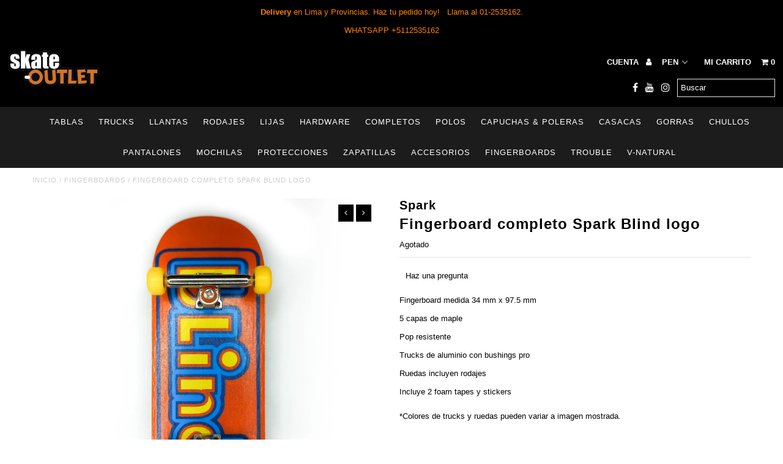

--- FILE ---
content_type: text/html; charset=utf-8
request_url: https://skate-outlet.com/products/fingerboard-completo-spark-blind
body_size: 16647
content:
<!DOCTYPE html>
<!--[if lt IE 7 ]><html class="ie ie6" lang="en"> <![endif]-->
<!--[if IE 7 ]><html class="ie ie7" lang="en"> <![endif]-->
<!--[if IE 8 ]><html class="ie ie8" lang="en"> <![endif]-->
<!--[if (gte IE 9)|!(IE)]><!--><html lang="en"> <!--<![endif]-->
<head>
  <meta charset="utf-8" />
  
  <!-- Add any tracking or verification meta content below this line -->
  <!-- Facebook or Google Analytics tracking should be placed in your Online store > Preferences and not your theme -->
  
  <!-- Meta content
================================================== -->

  <title>
    Fingerboard completo Spark Blind logo &ndash; SKATEOUTLET
  </title>
  
  <meta name="description" content="Fingerboard medida 34 mm x 97.5 mm 5 capas de maple Pop resistente Trucks de aluminio con bushings pro Ruedas incluyen rodajes Incluye 2 foam tapes y stickers*Colores de trucks y ruedas pueden variar a imagen mostrada." />
  
  <link rel="canonical" href="https://skate-outlet.com/products/fingerboard-completo-spark-blind" />

  

<meta property="og:type" content="product">
<meta property="og:title" content="Fingerboard completo Spark Blind logo">
<meta property="og:url" content="https://skate-outlet.com/products/fingerboard-completo-spark-blind">
<meta property="og:description" content="Fingerboard medida 34 mm x 97.5 mm
5 capas de maple
Pop resistente
Trucks de aluminio con bushings pro
Ruedas incluyen rodajes
Incluye 2 foam tapes y stickers*Colores de trucks y ruedas pueden variar a imagen mostrada.">

<meta property="og:image" content="http://skate-outlet.com/cdn/shop/products/20221201_161801_grande.jpg?v=1670351900">
<meta property="og:image:secure_url" content="https://skate-outlet.com/cdn/shop/products/20221201_161801_grande.jpg?v=1670351900">

<meta property="og:price:amount" content="150.00">
<meta property="og:price:currency" content="PEN">

<meta property="og:site_name" content="SKATEOUTLET">



<meta name="twitter:card" content="summary">


<meta name="twitter:site" content="@">


<meta name="twitter:title" content="Fingerboard completo Spark Blind logo">
<meta name="twitter:description" content="Fingerboard medida 34 mm x 97.5 mm
5 capas de maple
Pop resistente
Trucks de aluminio con bushings pro
Ruedas incluyen rodajes
Incluye 2 foam tapes y stickers*Colores de trucks y ruedas pueden variar ">
<meta name="twitter:image" content="https://skate-outlet.com/cdn/shop/products/20221201_161801_large.jpg?v=1670351900">
<meta name="twitter:image:width" content="480">
<meta name="twitter:image:height" content="480">


  <!-- CSS
================================================== -->

  <link href="//skate-outlet.com/cdn/shop/t/2/assets/stylesheet.css?v=49915516867511847141760732547" rel="stylesheet" type="text/css" media="all" />
  <link href="//skate-outlet.com/cdn/shop/t/2/assets/font-awesome.css?v=98795270751561101151552406618" rel="stylesheet" type="text/css" media="all" />
  <link href="//skate-outlet.com/cdn/shop/t/2/assets/queries.css?v=146699213107639532371760732547" rel="stylesheet" type="text/css" media="all" />
  
  <!-- Typography
================================================== -->  
  
    
    
  
  
  

  
    
  
  
     

  
     

  
    

  
       

  
    
  
  
  
  
  
  
  
  
      

  
   
  
  
     
  
  
      

  
   

  
   

  
   
  
  <!-- JS
================================================== -->

  <script type="text/javascript" src="//ajax.googleapis.com/ajax/libs/jquery/2.2.4/jquery.min.js"></script>

  <script src="//skate-outlet.com/cdn/shop/t/2/assets/theme.js?v=26088293876930471401552969906" type="text/javascript"></script> 
  <script src="//skate-outlet.com/cdn/shopifycloud/storefront/assets/themes_support/option_selection-b017cd28.js" type="text/javascript"></script>  
  <script src="//skate-outlet.com/cdn/shop/t/2/assets/jquery.fs.shifter.js?v=49917305197206640071552406620" type="text/javascript"></script>
  
  <meta name="viewport" content="width=device-width, initial-scale=1, maximum-scale=1, user-scalable=no">

  <!-- Favicons
================================================== -->

  <link rel="shortcut icon" href="//skate-outlet.com/cdn/shop/t/2/assets/favicon.png?v=133784548382658599781624083197">

  

  <script>window.performance && window.performance.mark && window.performance.mark('shopify.content_for_header.start');</script><meta id="shopify-digital-wallet" name="shopify-digital-wallet" content="/7184384052/digital_wallets/dialog">
<link rel="alternate" type="application/json+oembed" href="https://skate-outlet.com/products/fingerboard-completo-spark-blind.oembed">
<script async="async" src="/checkouts/internal/preloads.js?locale=es-PE"></script>
<script id="shopify-features" type="application/json">{"accessToken":"eddac5c8f399075d623dc014e4e478c7","betas":["rich-media-storefront-analytics"],"domain":"skate-outlet.com","predictiveSearch":true,"shopId":7184384052,"locale":"es"}</script>
<script>var Shopify = Shopify || {};
Shopify.shop = "skateoutlet.myshopify.com";
Shopify.locale = "es";
Shopify.currency = {"active":"PEN","rate":"1.0"};
Shopify.country = "PE";
Shopify.theme = {"name":"THEME-OUTLET","id":37343625268,"schema_name":"Fashionopolism","schema_version":"4.3.2","theme_store_id":null,"role":"main"};
Shopify.theme.handle = "null";
Shopify.theme.style = {"id":null,"handle":null};
Shopify.cdnHost = "skate-outlet.com/cdn";
Shopify.routes = Shopify.routes || {};
Shopify.routes.root = "/";</script>
<script type="module">!function(o){(o.Shopify=o.Shopify||{}).modules=!0}(window);</script>
<script>!function(o){function n(){var o=[];function n(){o.push(Array.prototype.slice.apply(arguments))}return n.q=o,n}var t=o.Shopify=o.Shopify||{};t.loadFeatures=n(),t.autoloadFeatures=n()}(window);</script>
<script id="shop-js-analytics" type="application/json">{"pageType":"product"}</script>
<script defer="defer" async type="module" src="//skate-outlet.com/cdn/shopifycloud/shop-js/modules/v2/client.init-shop-cart-sync_BSQ69bm3.es.esm.js"></script>
<script defer="defer" async type="module" src="//skate-outlet.com/cdn/shopifycloud/shop-js/modules/v2/chunk.common_CIqZBrE6.esm.js"></script>
<script type="module">
  await import("//skate-outlet.com/cdn/shopifycloud/shop-js/modules/v2/client.init-shop-cart-sync_BSQ69bm3.es.esm.js");
await import("//skate-outlet.com/cdn/shopifycloud/shop-js/modules/v2/chunk.common_CIqZBrE6.esm.js");

  window.Shopify.SignInWithShop?.initShopCartSync?.({"fedCMEnabled":true,"windoidEnabled":true});

</script>
<script id="__st">var __st={"a":7184384052,"offset":-18000,"reqid":"385caa83-ea71-4566-b3e7-abf617b67db8-1768925688","pageurl":"skate-outlet.com\/products\/fingerboard-completo-spark-blind","u":"508601af092d","p":"product","rtyp":"product","rid":6744309366878};</script>
<script>window.ShopifyPaypalV4VisibilityTracking = true;</script>
<script id="captcha-bootstrap">!function(){'use strict';const t='contact',e='account',n='new_comment',o=[[t,t],['blogs',n],['comments',n],[t,'customer']],c=[[e,'customer_login'],[e,'guest_login'],[e,'recover_customer_password'],[e,'create_customer']],r=t=>t.map((([t,e])=>`form[action*='/${t}']:not([data-nocaptcha='true']) input[name='form_type'][value='${e}']`)).join(','),a=t=>()=>t?[...document.querySelectorAll(t)].map((t=>t.form)):[];function s(){const t=[...o],e=r(t);return a(e)}const i='password',u='form_key',d=['recaptcha-v3-token','g-recaptcha-response','h-captcha-response',i],f=()=>{try{return window.sessionStorage}catch{return}},m='__shopify_v',_=t=>t.elements[u];function p(t,e,n=!1){try{const o=window.sessionStorage,c=JSON.parse(o.getItem(e)),{data:r}=function(t){const{data:e,action:n}=t;return t[m]||n?{data:e,action:n}:{data:t,action:n}}(c);for(const[e,n]of Object.entries(r))t.elements[e]&&(t.elements[e].value=n);n&&o.removeItem(e)}catch(o){console.error('form repopulation failed',{error:o})}}const l='form_type',E='cptcha';function T(t){t.dataset[E]=!0}const w=window,h=w.document,L='Shopify',v='ce_forms',y='captcha';let A=!1;((t,e)=>{const n=(g='f06e6c50-85a8-45c8-87d0-21a2b65856fe',I='https://cdn.shopify.com/shopifycloud/storefront-forms-hcaptcha/ce_storefront_forms_captcha_hcaptcha.v1.5.2.iife.js',D={infoText:'Protegido por hCaptcha',privacyText:'Privacidad',termsText:'Términos'},(t,e,n)=>{const o=w[L][v],c=o.bindForm;if(c)return c(t,g,e,D).then(n);var r;o.q.push([[t,g,e,D],n]),r=I,A||(h.body.append(Object.assign(h.createElement('script'),{id:'captcha-provider',async:!0,src:r})),A=!0)});var g,I,D;w[L]=w[L]||{},w[L][v]=w[L][v]||{},w[L][v].q=[],w[L][y]=w[L][y]||{},w[L][y].protect=function(t,e){n(t,void 0,e),T(t)},Object.freeze(w[L][y]),function(t,e,n,w,h,L){const[v,y,A,g]=function(t,e,n){const i=e?o:[],u=t?c:[],d=[...i,...u],f=r(d),m=r(i),_=r(d.filter((([t,e])=>n.includes(e))));return[a(f),a(m),a(_),s()]}(w,h,L),I=t=>{const e=t.target;return e instanceof HTMLFormElement?e:e&&e.form},D=t=>v().includes(t);t.addEventListener('submit',(t=>{const e=I(t);if(!e)return;const n=D(e)&&!e.dataset.hcaptchaBound&&!e.dataset.recaptchaBound,o=_(e),c=g().includes(e)&&(!o||!o.value);(n||c)&&t.preventDefault(),c&&!n&&(function(t){try{if(!f())return;!function(t){const e=f();if(!e)return;const n=_(t);if(!n)return;const o=n.value;o&&e.removeItem(o)}(t);const e=Array.from(Array(32),(()=>Math.random().toString(36)[2])).join('');!function(t,e){_(t)||t.append(Object.assign(document.createElement('input'),{type:'hidden',name:u})),t.elements[u].value=e}(t,e),function(t,e){const n=f();if(!n)return;const o=[...t.querySelectorAll(`input[type='${i}']`)].map((({name:t})=>t)),c=[...d,...o],r={};for(const[a,s]of new FormData(t).entries())c.includes(a)||(r[a]=s);n.setItem(e,JSON.stringify({[m]:1,action:t.action,data:r}))}(t,e)}catch(e){console.error('failed to persist form',e)}}(e),e.submit())}));const S=(t,e)=>{t&&!t.dataset[E]&&(n(t,e.some((e=>e===t))),T(t))};for(const o of['focusin','change'])t.addEventListener(o,(t=>{const e=I(t);D(e)&&S(e,y())}));const B=e.get('form_key'),M=e.get(l),P=B&&M;t.addEventListener('DOMContentLoaded',(()=>{const t=y();if(P)for(const e of t)e.elements[l].value===M&&p(e,B);[...new Set([...A(),...v().filter((t=>'true'===t.dataset.shopifyCaptcha))])].forEach((e=>S(e,t)))}))}(h,new URLSearchParams(w.location.search),n,t,e,['guest_login'])})(!0,!0)}();</script>
<script integrity="sha256-4kQ18oKyAcykRKYeNunJcIwy7WH5gtpwJnB7kiuLZ1E=" data-source-attribution="shopify.loadfeatures" defer="defer" src="//skate-outlet.com/cdn/shopifycloud/storefront/assets/storefront/load_feature-a0a9edcb.js" crossorigin="anonymous"></script>
<script data-source-attribution="shopify.dynamic_checkout.dynamic.init">var Shopify=Shopify||{};Shopify.PaymentButton=Shopify.PaymentButton||{isStorefrontPortableWallets:!0,init:function(){window.Shopify.PaymentButton.init=function(){};var t=document.createElement("script");t.src="https://skate-outlet.com/cdn/shopifycloud/portable-wallets/latest/portable-wallets.es.js",t.type="module",document.head.appendChild(t)}};
</script>
<script data-source-attribution="shopify.dynamic_checkout.buyer_consent">
  function portableWalletsHideBuyerConsent(e){var t=document.getElementById("shopify-buyer-consent"),n=document.getElementById("shopify-subscription-policy-button");t&&n&&(t.classList.add("hidden"),t.setAttribute("aria-hidden","true"),n.removeEventListener("click",e))}function portableWalletsShowBuyerConsent(e){var t=document.getElementById("shopify-buyer-consent"),n=document.getElementById("shopify-subscription-policy-button");t&&n&&(t.classList.remove("hidden"),t.removeAttribute("aria-hidden"),n.addEventListener("click",e))}window.Shopify?.PaymentButton&&(window.Shopify.PaymentButton.hideBuyerConsent=portableWalletsHideBuyerConsent,window.Shopify.PaymentButton.showBuyerConsent=portableWalletsShowBuyerConsent);
</script>
<script data-source-attribution="shopify.dynamic_checkout.cart.bootstrap">document.addEventListener("DOMContentLoaded",(function(){function t(){return document.querySelector("shopify-accelerated-checkout-cart, shopify-accelerated-checkout")}if(t())Shopify.PaymentButton.init();else{new MutationObserver((function(e,n){t()&&(Shopify.PaymentButton.init(),n.disconnect())})).observe(document.body,{childList:!0,subtree:!0})}}));
</script>

<script>window.performance && window.performance.mark && window.performance.mark('shopify.content_for_header.end');</script>

<link href="https://monorail-edge.shopifysvc.com" rel="dns-prefetch">
<script>(function(){if ("sendBeacon" in navigator && "performance" in window) {try {var session_token_from_headers = performance.getEntriesByType('navigation')[0].serverTiming.find(x => x.name == '_s').description;} catch {var session_token_from_headers = undefined;}var session_cookie_matches = document.cookie.match(/_shopify_s=([^;]*)/);var session_token_from_cookie = session_cookie_matches && session_cookie_matches.length === 2 ? session_cookie_matches[1] : "";var session_token = session_token_from_headers || session_token_from_cookie || "";function handle_abandonment_event(e) {var entries = performance.getEntries().filter(function(entry) {return /monorail-edge.shopifysvc.com/.test(entry.name);});if (!window.abandonment_tracked && entries.length === 0) {window.abandonment_tracked = true;var currentMs = Date.now();var navigation_start = performance.timing.navigationStart;var payload = {shop_id: 7184384052,url: window.location.href,navigation_start,duration: currentMs - navigation_start,session_token,page_type: "product"};window.navigator.sendBeacon("https://monorail-edge.shopifysvc.com/v1/produce", JSON.stringify({schema_id: "online_store_buyer_site_abandonment/1.1",payload: payload,metadata: {event_created_at_ms: currentMs,event_sent_at_ms: currentMs}}));}}window.addEventListener('pagehide', handle_abandonment_event);}}());</script>
<script id="web-pixels-manager-setup">(function e(e,d,r,n,o){if(void 0===o&&(o={}),!Boolean(null===(a=null===(i=window.Shopify)||void 0===i?void 0:i.analytics)||void 0===a?void 0:a.replayQueue)){var i,a;window.Shopify=window.Shopify||{};var t=window.Shopify;t.analytics=t.analytics||{};var s=t.analytics;s.replayQueue=[],s.publish=function(e,d,r){return s.replayQueue.push([e,d,r]),!0};try{self.performance.mark("wpm:start")}catch(e){}var l=function(){var e={modern:/Edge?\/(1{2}[4-9]|1[2-9]\d|[2-9]\d{2}|\d{4,})\.\d+(\.\d+|)|Firefox\/(1{2}[4-9]|1[2-9]\d|[2-9]\d{2}|\d{4,})\.\d+(\.\d+|)|Chrom(ium|e)\/(9{2}|\d{3,})\.\d+(\.\d+|)|(Maci|X1{2}).+ Version\/(15\.\d+|(1[6-9]|[2-9]\d|\d{3,})\.\d+)([,.]\d+|)( \(\w+\)|)( Mobile\/\w+|) Safari\/|Chrome.+OPR\/(9{2}|\d{3,})\.\d+\.\d+|(CPU[ +]OS|iPhone[ +]OS|CPU[ +]iPhone|CPU IPhone OS|CPU iPad OS)[ +]+(15[._]\d+|(1[6-9]|[2-9]\d|\d{3,})[._]\d+)([._]\d+|)|Android:?[ /-](13[3-9]|1[4-9]\d|[2-9]\d{2}|\d{4,})(\.\d+|)(\.\d+|)|Android.+Firefox\/(13[5-9]|1[4-9]\d|[2-9]\d{2}|\d{4,})\.\d+(\.\d+|)|Android.+Chrom(ium|e)\/(13[3-9]|1[4-9]\d|[2-9]\d{2}|\d{4,})\.\d+(\.\d+|)|SamsungBrowser\/([2-9]\d|\d{3,})\.\d+/,legacy:/Edge?\/(1[6-9]|[2-9]\d|\d{3,})\.\d+(\.\d+|)|Firefox\/(5[4-9]|[6-9]\d|\d{3,})\.\d+(\.\d+|)|Chrom(ium|e)\/(5[1-9]|[6-9]\d|\d{3,})\.\d+(\.\d+|)([\d.]+$|.*Safari\/(?![\d.]+ Edge\/[\d.]+$))|(Maci|X1{2}).+ Version\/(10\.\d+|(1[1-9]|[2-9]\d|\d{3,})\.\d+)([,.]\d+|)( \(\w+\)|)( Mobile\/\w+|) Safari\/|Chrome.+OPR\/(3[89]|[4-9]\d|\d{3,})\.\d+\.\d+|(CPU[ +]OS|iPhone[ +]OS|CPU[ +]iPhone|CPU IPhone OS|CPU iPad OS)[ +]+(10[._]\d+|(1[1-9]|[2-9]\d|\d{3,})[._]\d+)([._]\d+|)|Android:?[ /-](13[3-9]|1[4-9]\d|[2-9]\d{2}|\d{4,})(\.\d+|)(\.\d+|)|Mobile Safari.+OPR\/([89]\d|\d{3,})\.\d+\.\d+|Android.+Firefox\/(13[5-9]|1[4-9]\d|[2-9]\d{2}|\d{4,})\.\d+(\.\d+|)|Android.+Chrom(ium|e)\/(13[3-9]|1[4-9]\d|[2-9]\d{2}|\d{4,})\.\d+(\.\d+|)|Android.+(UC? ?Browser|UCWEB|U3)[ /]?(15\.([5-9]|\d{2,})|(1[6-9]|[2-9]\d|\d{3,})\.\d+)\.\d+|SamsungBrowser\/(5\.\d+|([6-9]|\d{2,})\.\d+)|Android.+MQ{2}Browser\/(14(\.(9|\d{2,})|)|(1[5-9]|[2-9]\d|\d{3,})(\.\d+|))(\.\d+|)|K[Aa][Ii]OS\/(3\.\d+|([4-9]|\d{2,})\.\d+)(\.\d+|)/},d=e.modern,r=e.legacy,n=navigator.userAgent;return n.match(d)?"modern":n.match(r)?"legacy":"unknown"}(),u="modern"===l?"modern":"legacy",c=(null!=n?n:{modern:"",legacy:""})[u],f=function(e){return[e.baseUrl,"/wpm","/b",e.hashVersion,"modern"===e.buildTarget?"m":"l",".js"].join("")}({baseUrl:d,hashVersion:r,buildTarget:u}),m=function(e){var d=e.version,r=e.bundleTarget,n=e.surface,o=e.pageUrl,i=e.monorailEndpoint;return{emit:function(e){var a=e.status,t=e.errorMsg,s=(new Date).getTime(),l=JSON.stringify({metadata:{event_sent_at_ms:s},events:[{schema_id:"web_pixels_manager_load/3.1",payload:{version:d,bundle_target:r,page_url:o,status:a,surface:n,error_msg:t},metadata:{event_created_at_ms:s}}]});if(!i)return console&&console.warn&&console.warn("[Web Pixels Manager] No Monorail endpoint provided, skipping logging."),!1;try{return self.navigator.sendBeacon.bind(self.navigator)(i,l)}catch(e){}var u=new XMLHttpRequest;try{return u.open("POST",i,!0),u.setRequestHeader("Content-Type","text/plain"),u.send(l),!0}catch(e){return console&&console.warn&&console.warn("[Web Pixels Manager] Got an unhandled error while logging to Monorail."),!1}}}}({version:r,bundleTarget:l,surface:e.surface,pageUrl:self.location.href,monorailEndpoint:e.monorailEndpoint});try{o.browserTarget=l,function(e){var d=e.src,r=e.async,n=void 0===r||r,o=e.onload,i=e.onerror,a=e.sri,t=e.scriptDataAttributes,s=void 0===t?{}:t,l=document.createElement("script"),u=document.querySelector("head"),c=document.querySelector("body");if(l.async=n,l.src=d,a&&(l.integrity=a,l.crossOrigin="anonymous"),s)for(var f in s)if(Object.prototype.hasOwnProperty.call(s,f))try{l.dataset[f]=s[f]}catch(e){}if(o&&l.addEventListener("load",o),i&&l.addEventListener("error",i),u)u.appendChild(l);else{if(!c)throw new Error("Did not find a head or body element to append the script");c.appendChild(l)}}({src:f,async:!0,onload:function(){if(!function(){var e,d;return Boolean(null===(d=null===(e=window.Shopify)||void 0===e?void 0:e.analytics)||void 0===d?void 0:d.initialized)}()){var d=window.webPixelsManager.init(e)||void 0;if(d){var r=window.Shopify.analytics;r.replayQueue.forEach((function(e){var r=e[0],n=e[1],o=e[2];d.publishCustomEvent(r,n,o)})),r.replayQueue=[],r.publish=d.publishCustomEvent,r.visitor=d.visitor,r.initialized=!0}}},onerror:function(){return m.emit({status:"failed",errorMsg:"".concat(f," has failed to load")})},sri:function(e){var d=/^sha384-[A-Za-z0-9+/=]+$/;return"string"==typeof e&&d.test(e)}(c)?c:"",scriptDataAttributes:o}),m.emit({status:"loading"})}catch(e){m.emit({status:"failed",errorMsg:(null==e?void 0:e.message)||"Unknown error"})}}})({shopId: 7184384052,storefrontBaseUrl: "https://skate-outlet.com",extensionsBaseUrl: "https://extensions.shopifycdn.com/cdn/shopifycloud/web-pixels-manager",monorailEndpoint: "https://monorail-edge.shopifysvc.com/unstable/produce_batch",surface: "storefront-renderer",enabledBetaFlags: ["2dca8a86"],webPixelsConfigList: [{"id":"shopify-app-pixel","configuration":"{}","eventPayloadVersion":"v1","runtimeContext":"STRICT","scriptVersion":"0450","apiClientId":"shopify-pixel","type":"APP","privacyPurposes":["ANALYTICS","MARKETING"]},{"id":"shopify-custom-pixel","eventPayloadVersion":"v1","runtimeContext":"LAX","scriptVersion":"0450","apiClientId":"shopify-pixel","type":"CUSTOM","privacyPurposes":["ANALYTICS","MARKETING"]}],isMerchantRequest: false,initData: {"shop":{"name":"SKATEOUTLET","paymentSettings":{"currencyCode":"PEN"},"myshopifyDomain":"skateoutlet.myshopify.com","countryCode":"PE","storefrontUrl":"https:\/\/skate-outlet.com"},"customer":null,"cart":null,"checkout":null,"productVariants":[{"price":{"amount":150.0,"currencyCode":"PEN"},"product":{"title":"Fingerboard completo Spark Blind logo","vendor":"Spark","id":"6744309366878","untranslatedTitle":"Fingerboard completo Spark Blind logo","url":"\/products\/fingerboard-completo-spark-blind","type":"FINGERBOARDS"},"id":"39868822945886","image":{"src":"\/\/skate-outlet.com\/cdn\/shop\/products\/20221201_161801.jpg?v=1670351900"},"sku":"","title":"Default Title","untranslatedTitle":"Default Title"}],"purchasingCompany":null},},"https://skate-outlet.com/cdn","fcfee988w5aeb613cpc8e4bc33m6693e112",{"modern":"","legacy":""},{"shopId":"7184384052","storefrontBaseUrl":"https:\/\/skate-outlet.com","extensionBaseUrl":"https:\/\/extensions.shopifycdn.com\/cdn\/shopifycloud\/web-pixels-manager","surface":"storefront-renderer","enabledBetaFlags":"[\"2dca8a86\"]","isMerchantRequest":"false","hashVersion":"fcfee988w5aeb613cpc8e4bc33m6693e112","publish":"custom","events":"[[\"page_viewed\",{}],[\"product_viewed\",{\"productVariant\":{\"price\":{\"amount\":150.0,\"currencyCode\":\"PEN\"},\"product\":{\"title\":\"Fingerboard completo Spark Blind logo\",\"vendor\":\"Spark\",\"id\":\"6744309366878\",\"untranslatedTitle\":\"Fingerboard completo Spark Blind logo\",\"url\":\"\/products\/fingerboard-completo-spark-blind\",\"type\":\"FINGERBOARDS\"},\"id\":\"39868822945886\",\"image\":{\"src\":\"\/\/skate-outlet.com\/cdn\/shop\/products\/20221201_161801.jpg?v=1670351900\"},\"sku\":\"\",\"title\":\"Default Title\",\"untranslatedTitle\":\"Default Title\"}}]]"});</script><script>
  window.ShopifyAnalytics = window.ShopifyAnalytics || {};
  window.ShopifyAnalytics.meta = window.ShopifyAnalytics.meta || {};
  window.ShopifyAnalytics.meta.currency = 'PEN';
  var meta = {"product":{"id":6744309366878,"gid":"gid:\/\/shopify\/Product\/6744309366878","vendor":"Spark","type":"FINGERBOARDS","handle":"fingerboard-completo-spark-blind","variants":[{"id":39868822945886,"price":15000,"name":"Fingerboard completo Spark Blind logo","public_title":null,"sku":""}],"remote":false},"page":{"pageType":"product","resourceType":"product","resourceId":6744309366878,"requestId":"385caa83-ea71-4566-b3e7-abf617b67db8-1768925688"}};
  for (var attr in meta) {
    window.ShopifyAnalytics.meta[attr] = meta[attr];
  }
</script>
<script class="analytics">
  (function () {
    var customDocumentWrite = function(content) {
      var jquery = null;

      if (window.jQuery) {
        jquery = window.jQuery;
      } else if (window.Checkout && window.Checkout.$) {
        jquery = window.Checkout.$;
      }

      if (jquery) {
        jquery('body').append(content);
      }
    };

    var hasLoggedConversion = function(token) {
      if (token) {
        return document.cookie.indexOf('loggedConversion=' + token) !== -1;
      }
      return false;
    }

    var setCookieIfConversion = function(token) {
      if (token) {
        var twoMonthsFromNow = new Date(Date.now());
        twoMonthsFromNow.setMonth(twoMonthsFromNow.getMonth() + 2);

        document.cookie = 'loggedConversion=' + token + '; expires=' + twoMonthsFromNow;
      }
    }

    var trekkie = window.ShopifyAnalytics.lib = window.trekkie = window.trekkie || [];
    if (trekkie.integrations) {
      return;
    }
    trekkie.methods = [
      'identify',
      'page',
      'ready',
      'track',
      'trackForm',
      'trackLink'
    ];
    trekkie.factory = function(method) {
      return function() {
        var args = Array.prototype.slice.call(arguments);
        args.unshift(method);
        trekkie.push(args);
        return trekkie;
      };
    };
    for (var i = 0; i < trekkie.methods.length; i++) {
      var key = trekkie.methods[i];
      trekkie[key] = trekkie.factory(key);
    }
    trekkie.load = function(config) {
      trekkie.config = config || {};
      trekkie.config.initialDocumentCookie = document.cookie;
      var first = document.getElementsByTagName('script')[0];
      var script = document.createElement('script');
      script.type = 'text/javascript';
      script.onerror = function(e) {
        var scriptFallback = document.createElement('script');
        scriptFallback.type = 'text/javascript';
        scriptFallback.onerror = function(error) {
                var Monorail = {
      produce: function produce(monorailDomain, schemaId, payload) {
        var currentMs = new Date().getTime();
        var event = {
          schema_id: schemaId,
          payload: payload,
          metadata: {
            event_created_at_ms: currentMs,
            event_sent_at_ms: currentMs
          }
        };
        return Monorail.sendRequest("https://" + monorailDomain + "/v1/produce", JSON.stringify(event));
      },
      sendRequest: function sendRequest(endpointUrl, payload) {
        // Try the sendBeacon API
        if (window && window.navigator && typeof window.navigator.sendBeacon === 'function' && typeof window.Blob === 'function' && !Monorail.isIos12()) {
          var blobData = new window.Blob([payload], {
            type: 'text/plain'
          });

          if (window.navigator.sendBeacon(endpointUrl, blobData)) {
            return true;
          } // sendBeacon was not successful

        } // XHR beacon

        var xhr = new XMLHttpRequest();

        try {
          xhr.open('POST', endpointUrl);
          xhr.setRequestHeader('Content-Type', 'text/plain');
          xhr.send(payload);
        } catch (e) {
          console.log(e);
        }

        return false;
      },
      isIos12: function isIos12() {
        return window.navigator.userAgent.lastIndexOf('iPhone; CPU iPhone OS 12_') !== -1 || window.navigator.userAgent.lastIndexOf('iPad; CPU OS 12_') !== -1;
      }
    };
    Monorail.produce('monorail-edge.shopifysvc.com',
      'trekkie_storefront_load_errors/1.1',
      {shop_id: 7184384052,
      theme_id: 37343625268,
      app_name: "storefront",
      context_url: window.location.href,
      source_url: "//skate-outlet.com/cdn/s/trekkie.storefront.cd680fe47e6c39ca5d5df5f0a32d569bc48c0f27.min.js"});

        };
        scriptFallback.async = true;
        scriptFallback.src = '//skate-outlet.com/cdn/s/trekkie.storefront.cd680fe47e6c39ca5d5df5f0a32d569bc48c0f27.min.js';
        first.parentNode.insertBefore(scriptFallback, first);
      };
      script.async = true;
      script.src = '//skate-outlet.com/cdn/s/trekkie.storefront.cd680fe47e6c39ca5d5df5f0a32d569bc48c0f27.min.js';
      first.parentNode.insertBefore(script, first);
    };
    trekkie.load(
      {"Trekkie":{"appName":"storefront","development":false,"defaultAttributes":{"shopId":7184384052,"isMerchantRequest":null,"themeId":37343625268,"themeCityHash":"5015501764017764572","contentLanguage":"es","currency":"PEN","eventMetadataId":"2bd7f2a5-ae69-44f5-af72-758aa0a2aecc"},"isServerSideCookieWritingEnabled":true,"monorailRegion":"shop_domain","enabledBetaFlags":["65f19447"]},"Session Attribution":{},"S2S":{"facebookCapiEnabled":false,"source":"trekkie-storefront-renderer","apiClientId":580111}}
    );

    var loaded = false;
    trekkie.ready(function() {
      if (loaded) return;
      loaded = true;

      window.ShopifyAnalytics.lib = window.trekkie;

      var originalDocumentWrite = document.write;
      document.write = customDocumentWrite;
      try { window.ShopifyAnalytics.merchantGoogleAnalytics.call(this); } catch(error) {};
      document.write = originalDocumentWrite;

      window.ShopifyAnalytics.lib.page(null,{"pageType":"product","resourceType":"product","resourceId":6744309366878,"requestId":"385caa83-ea71-4566-b3e7-abf617b67db8-1768925688","shopifyEmitted":true});

      var match = window.location.pathname.match(/checkouts\/(.+)\/(thank_you|post_purchase)/)
      var token = match? match[1]: undefined;
      if (!hasLoggedConversion(token)) {
        setCookieIfConversion(token);
        window.ShopifyAnalytics.lib.track("Viewed Product",{"currency":"PEN","variantId":39868822945886,"productId":6744309366878,"productGid":"gid:\/\/shopify\/Product\/6744309366878","name":"Fingerboard completo Spark Blind logo","price":"150.00","sku":"","brand":"Spark","variant":null,"category":"FINGERBOARDS","nonInteraction":true,"remote":false},undefined,undefined,{"shopifyEmitted":true});
      window.ShopifyAnalytics.lib.track("monorail:\/\/trekkie_storefront_viewed_product\/1.1",{"currency":"PEN","variantId":39868822945886,"productId":6744309366878,"productGid":"gid:\/\/shopify\/Product\/6744309366878","name":"Fingerboard completo Spark Blind logo","price":"150.00","sku":"","brand":"Spark","variant":null,"category":"FINGERBOARDS","nonInteraction":true,"remote":false,"referer":"https:\/\/skate-outlet.com\/products\/fingerboard-completo-spark-blind"});
      }
    });


        var eventsListenerScript = document.createElement('script');
        eventsListenerScript.async = true;
        eventsListenerScript.src = "//skate-outlet.com/cdn/shopifycloud/storefront/assets/shop_events_listener-3da45d37.js";
        document.getElementsByTagName('head')[0].appendChild(eventsListenerScript);

})();</script>
<script
  defer
  src="https://skate-outlet.com/cdn/shopifycloud/perf-kit/shopify-perf-kit-3.0.4.min.js"
  data-application="storefront-renderer"
  data-shop-id="7184384052"
  data-render-region="gcp-us-central1"
  data-page-type="product"
  data-theme-instance-id="37343625268"
  data-theme-name="Fashionopolism"
  data-theme-version="4.3.2"
  data-monorail-region="shop_domain"
  data-resource-timing-sampling-rate="10"
  data-shs="true"
  data-shs-beacon="true"
  data-shs-export-with-fetch="true"
  data-shs-logs-sample-rate="1"
  data-shs-beacon-endpoint="https://skate-outlet.com/api/collect"
></script>
</head>

<body class="gridlock shifter product">
  <div id="CartDrawer" class="drawer drawer--right">
  <div class="drawer__header">
    <div class="table-cell">
    <h3>Mi carrito</h3>
    </div>
    <div class="table-cell">
    <span class="drawer__close js-drawer-close">
        Cerrar
    </span>
    </div>
  </div>
  <div id="CartContainer"></div>
</div>
  <div id="shopify-section-mobile-navigation" class="shopify-section"><nav class="shifter-navigation no-fouc" data-section-id="mobile-navigation" data-section-type="mobile-navigation">
  <div class="search">
    <form action="/search" method="get">
      <input type="text" name="q" id="q" placeholder="Buscar" />
    </form>           
  </div>
  <ul id="accordion">
    
    <!-- If we are dealing with a mega navigation -->
          
    <!-- If we are not dealing with the mega navigation -->    
    
    
    <li><a href="/collections/tablas/tabla" title="">TABLAS</a></li>
    
    
    
    <!-- If we are dealing with a mega navigation -->
          
    <!-- If we are not dealing with the mega navigation -->    
    
    
    <li><a href="/collections/trucks" title="">TRUCKS</a></li>
    
    
    
    <!-- If we are dealing with a mega navigation -->
          
    <!-- If we are not dealing with the mega navigation -->    
    
    
    <li><a href="/collections/llantas" title="">LLANTAS</a></li>
    
    
    
    <!-- If we are dealing with a mega navigation -->
          
    <!-- If we are not dealing with the mega navigation -->    
    
    
    <li><a href="/collections/rodajes/rodajes" title="">RODAJES</a></li>
    
    
    
    <!-- If we are dealing with a mega navigation -->
          
    <!-- If we are not dealing with the mega navigation -->    
    
    
    <li><a href="/collections/lijas/lija" title="">LIJAS</a></li>
    
    
    
    <!-- If we are dealing with a mega navigation -->
          
    <!-- If we are not dealing with the mega navigation -->    
    
    
    <li><a href="/collections/hardware/hardware" title="">HARDWARE</a></li>
    
    
    
    <!-- If we are dealing with a mega navigation -->
          
    <!-- If we are not dealing with the mega navigation -->    
    
    
    <li><a href="/collections/completos/completo" title="">COMPLETOS</a></li>
    
    
    
    <!-- If we are dealing with a mega navigation -->
          
    <!-- If we are not dealing with the mega navigation -->    
    
    
    <li><a href="/collections/polos/polo" title="">POLOS</a></li>
    
    
    
    <!-- If we are dealing with a mega navigation -->
          
    <!-- If we are not dealing with the mega navigation -->    
    
    
    <li><a href="/collections/capuchas-poleras/capucha" title="">CAPUCHAS & POLERAS</a></li>
    
    
    
    <!-- If we are dealing with a mega navigation -->
          
    <!-- If we are not dealing with the mega navigation -->    
    
    
    <li><a href="/collections/casacas/casaca" title="">CASACAS</a></li>
    
    
    
    <!-- If we are dealing with a mega navigation -->
          
    <!-- If we are not dealing with the mega navigation -->    
    
    
    <li><a href="/collections/gorras/gorra" title="">GORRAS</a></li>
    
    
    
    <!-- If we are dealing with a mega navigation -->
          
    <!-- If we are not dealing with the mega navigation -->    
    
    
    <li><a href="/collections/chullos/chullo" title="">CHULLOS</a></li>
    
    
    
    <!-- If we are dealing with a mega navigation -->
          
    <!-- If we are not dealing with the mega navigation -->    
    
    
    <li><a href="/collections/pantalones/pantalon" title="">PANTALONES</a></li>
    
    
    
    <!-- If we are dealing with a mega navigation -->
          
    <!-- If we are not dealing with the mega navigation -->    
    
    
    <li><a href="/collections/mochilas/mochila" title="">MOCHILAS</a></li>
    
    
    
    <!-- If we are dealing with a mega navigation -->
          
    <!-- If we are not dealing with the mega navigation -->    
    
    
    <li><a href="/collections/cascos" title="">PROTECCIONES</a></li>
    
    
    
    <!-- If we are dealing with a mega navigation -->
          
    <!-- If we are not dealing with the mega navigation -->    
    
    
    <li><a href="/collections/zapatillas" title="">ZAPATILLAS</a></li>
    
    
    
    <!-- If we are dealing with a mega navigation -->
          
    <!-- If we are not dealing with the mega navigation -->    
    
    
    <li><a href="/collections/accesorios/accesorio" title="">ACCESORIOS</a></li>
    
    
    
    <!-- If we are dealing with a mega navigation -->
          
    <!-- If we are not dealing with the mega navigation -->    
    
    
    <li><a href="/collections/fingerboards/fingerboard" title="">FINGERBOARDS</a></li>
    
    
    
    <!-- If we are dealing with a mega navigation -->
          
    <!-- If we are not dealing with the mega navigation -->    
    
    
    <li><a href="/collections/trouble" title="">TROUBLE</a></li>
    
    
    
    <!-- If we are dealing with a mega navigation -->
          
    <!-- If we are not dealing with the mega navigation -->    
    
    
    <li><a href="/collections/v-natural/V-NATURAL" title="">V-NATURAL</a></li>
    
    
      
  </ul>
</nav> 



</div>
  <div class="shifter-page is-moved-by-drawer" id="PageContainer">   
    <div class="page-wrap">
      <div id="shopify-section-header" class="shopify-section"><div class="header-section" data-section-id="header" data-section-type="header-section">

<div id="top-bar" class="gridlock-fluid">
  <div class="row">
  <div class="row">
    <div class="desktop-12 tablet-6 mobile-3">
      <p><strong>Delivery</strong> en Lima y Provincias. Haz tu pedido hoy!   Llama al 01-2535162.  </p><p>WHATSAPP  +5112535162</p>
    </div>
  </div>
  </div>
</div>  

    <header class="gridlock-fluid">
      <div class="row">
      <div id="identity" class="row">        
        <div id="logo" class="desktop-8 tablet-3 mobile-3">       
          
<a href="/">
            <img src="//skate-outlet.com/cdn/shop/files/logo_skate_outlet_png_600x.png?v=1613745602" alt="SKATEOUTLET" itemprop="logo">        
          </a>
                   
        </div>  

        <div class="desktop-4 tablet-3 mobile-3">
          <ul id="cart">            
            
            <li>
                                 
              <a href="/account/login">Cuenta  <i class="fa fa-user"></i></a>
              
            </li>
            
            
            <li><select class="currency-picker" name="currencies">
  
  
  <option value="PEN" selected="selected">PEN</option>
  
  
  
</select></li>
            
            <li class="cart-overview">
              <a href="/cart" class="site-header__cart-toggle js-drawer-open-right" aria-controls="CartDrawer" aria-expanded="false">
                <span class="cart-words">Mi carrito</span>
                &nbsp;<i class="fa fa-shopping-cart"></i> 
                <span class="CartCount">0</span>
              </a> 
            </li>
            <li class="shifter-handle"><i class="fa fa-bars" aria-hidden="true"></i></li>
          </ul>           

          <ul id="social-links">
            <li><a href="https://www.facebook.com/skateoutletperu/" target="_blank"><i class="fa fa-facebook"></i></a></li>
            
            
            
            <li><a href="https://www.youtube.com/user/SKATEOUTLET" target="_blank"><i class="fa fa-youtube"></i></a></li>
            
            <li><a href="//instagram.com/skateoutletperu" target="_blank"><i class="fa fa-instagram"></i></a></li>
            <li class="searchbox">
              <form action="/search" method="get">
                <input type="text" name="q" id="q" placeholder="Buscar" />
              </form>  
            </li>            
          </ul>
        </div>
      </div>
      </div>
    </header>

    <nav id="nav" role="navigation" class="gridlock-fluid">
  <div class="row">
  <div id="navigation" class="row">      
    <ul id="nav" class="desktop-12 mobile-3">
      
                  
      
      
      <li><a href="/collections/tablas/tabla" title="">TABLAS</a></li>
      
      
                  
      
      
      <li><a href="/collections/trucks" title="">TRUCKS</a></li>
      
      
                  
      
      
      <li><a href="/collections/llantas" title="">LLANTAS</a></li>
      
      
                  
      
      
      <li><a href="/collections/rodajes/rodajes" title="">RODAJES</a></li>
      
      
                  
      
      
      <li><a href="/collections/lijas/lija" title="">LIJAS</a></li>
      
      
                  
      
      
      <li><a href="/collections/hardware/hardware" title="">HARDWARE</a></li>
      
      
                  
      
      
      <li><a href="/collections/completos/completo" title="">COMPLETOS</a></li>
      
      
                  
      
      
      <li><a href="/collections/polos/polo" title="">POLOS</a></li>
      
      
                  
      
      
      <li><a href="/collections/capuchas-poleras/capucha" title="">CAPUCHAS & POLERAS</a></li>
      
      
                  
      
      
      <li><a href="/collections/casacas/casaca" title="">CASACAS</a></li>
      
      
                  
      
      
      <li><a href="/collections/gorras/gorra" title="">GORRAS</a></li>
      
      
                  
      
      
      <li><a href="/collections/chullos/chullo" title="">CHULLOS</a></li>
      
      
                  
      
      
      <li><a href="/collections/pantalones/pantalon" title="">PANTALONES</a></li>
      
      
                  
      
      
      <li><a href="/collections/mochilas/mochila" title="">MOCHILAS</a></li>
      
      
                  
      
      
      <li><a href="/collections/cascos" title="">PROTECCIONES</a></li>
      
      
                  
      
      
      <li><a href="/collections/zapatillas" title="">ZAPATILLAS</a></li>
      
      
                  
      
      
      <li><a href="/collections/accesorios/accesorio" title="">ACCESORIOS</a></li>
      
      
                  
      
      
      <li><a href="/collections/fingerboards/fingerboard" title="">FINGERBOARDS</a></li>
      
      
                  
      
      
      <li><a href="/collections/trouble" title="">TROUBLE</a></li>
      
      
                  
      
      
      <li><a href="/collections/v-natural/V-NATURAL" title="">V-NATURAL</a></li>
      
      
    </ul> 
  </div> 
  </div>
</nav>

<style>
  
  #logo img { max-width: 150px; }
  
  #logo { 
    
  }
  
  #top-bar, #top-bar p { 
    font-size: 13px;
    font-weight: ;
  }
  
  header #q {
    font-size: 13px;
  }
 
  ul#cart li a { 
    font-size: 13px;
    font-weight: 600;
  }
  
  select.currency-picker {
    font-size: 13px;
    font-weight: 600;
  }
  
  #logo { 
    font-weight: 400; 
    font-size: 24px; 
    text-transform: none; 
  }

  #logo a { 
    
  }
  
  nav {
    text-align: center;
     line-height: 50px;
  }
</style>
  
</div>

</div>	  
      <div class="clear"></div>
        


      	
      <div id="content" class="row">	
        
        
          <div id="breadcrumb" class="desktop-12">
    <a href="/" class="homepage-link" title="Inicio">Inicio</a>
    
    
    <span class="separator"> / </span> 
    <a href="/collections/types?q=FINGERBOARDS" title="FINGERBOARDS">FINGERBOARDS</a>
    
    <span class="separator"> / </span>
    <span class="page-title">Fingerboard completo Spark Blind logo</span>
    
  </div>
<div class="clear"></div>
	
        	
        
          <div id="shopify-section-product-template" class="shopify-section"><div itemscope itemtype="http://schema.org/Product" id="product-6744309366878" data-product-id="6744309366878" class="product-page" data-section-id="product-template">

  <meta itemprop="url" content="https://skate-outlet.com/products/fingerboard-completo-spark-blind">
  <meta itemprop="image" content="//skate-outlet.com/cdn/shop/products/20221201_161801_grande.jpg?v=1670351900">

  <div id="mob-product-images" class="owl-carousel desktop-hide tablet-hide mobile-3">
    
    <div class="mthumb"><img src="//skate-outlet.com/cdn/shop/products/20221201_161801.jpg?v=1670351900" alt="Fingerboard completo Spark Blind logo"></div>
    
  </div>    

  <div id="product-photos" class="desktop-6  tablet-3 mobile-hide">
    
    <div id="bigimage" class="bigimage-6744309366878 desktop-12 tablet-6">
      <img class="mainimage" id="6744309366878" data-image-id="" src="//skate-outlet.com/cdn/shop/products/20221201_161801.jpg?v=1670351900" alt='' title="Fingerboard completo Spark Blind logo"/> 
    
    <div class="main-image-navigation">
      <span class="prev-image"><i class="fa fa-angle-left"></i></span>
      <span class="next-image"><i class="fa fa-angle-right"></i></span>
    </div>      
    
    </div>
    
  </div>

  
  <div id="product-right" class="desktop-6 tablet-3 mobile-3">
    <div id="product-description" >
      
      <h2>Spark</h2>
      <h1 itemprop="name">Fingerboard completo Spark Blind logo</h1>
      <div itemprop="offers" itemscope itemtype="http://schema.org/Offer">
        <p class="product-prices">
          
          <span class="product-price" itemprop="price">Agotado</span>
          
        </p>    

        <meta itemprop="priceCurrency" content="PEN">
        <link itemprop="availability" href="http://schema.org/OutOfStock">

        <span class="variant-sku"></span>
<form action="/cart/add" method="post" data-money-format="S/. {{amount}}" data-product-id="6744309366878" enctype="multipart/form-data" class="product_form" id="AddToCartForm" data-product="{&quot;id&quot;:6744309366878,&quot;title&quot;:&quot;Fingerboard completo Spark Blind logo&quot;,&quot;handle&quot;:&quot;fingerboard-completo-spark-blind&quot;,&quot;description&quot;:&quot;\u003cp\u003eFingerboard medida 34 mm x 97.5 mm\u003c\/p\u003e\n\u003cp\u003e5 capas de maple\u003c\/p\u003e\n\u003cp\u003ePop resistente\u003c\/p\u003e\n\u003cp\u003eTrucks de aluminio con bushings pro\u003c\/p\u003e\n\u003cp\u003eRuedas incluyen rodajes\u003c\/p\u003e\n\u003cp\u003eIncluye 2 foam tapes y stickers\u003cbr\u003e\u003cbr\u003e*Colores de trucks y ruedas pueden variar a imagen mostrada.\u003c\/p\u003e&quot;,&quot;published_at&quot;:&quot;2022-12-06T13:38:10-05:00&quot;,&quot;created_at&quot;:&quot;2022-12-06T13:38:10-05:00&quot;,&quot;vendor&quot;:&quot;Spark&quot;,&quot;type&quot;:&quot;FINGERBOARDS&quot;,&quot;tags&quot;:[&quot;fingerboard&quot;],&quot;price&quot;:15000,&quot;price_min&quot;:15000,&quot;price_max&quot;:15000,&quot;available&quot;:false,&quot;price_varies&quot;:false,&quot;compare_at_price&quot;:null,&quot;compare_at_price_min&quot;:0,&quot;compare_at_price_max&quot;:0,&quot;compare_at_price_varies&quot;:false,&quot;variants&quot;:[{&quot;id&quot;:39868822945886,&quot;title&quot;:&quot;Default Title&quot;,&quot;option1&quot;:&quot;Default Title&quot;,&quot;option2&quot;:null,&quot;option3&quot;:null,&quot;sku&quot;:&quot;&quot;,&quot;requires_shipping&quot;:true,&quot;taxable&quot;:false,&quot;featured_image&quot;:null,&quot;available&quot;:false,&quot;name&quot;:&quot;Fingerboard completo Spark Blind logo&quot;,&quot;public_title&quot;:null,&quot;options&quot;:[&quot;Default Title&quot;],&quot;price&quot;:15000,&quot;weight&quot;:0,&quot;compare_at_price&quot;:null,&quot;inventory_management&quot;:&quot;shopify&quot;,&quot;barcode&quot;:&quot;&quot;,&quot;requires_selling_plan&quot;:false,&quot;selling_plan_allocations&quot;:[]}],&quot;images&quot;:[&quot;\/\/skate-outlet.com\/cdn\/shop\/products\/20221201_161801.jpg?v=1670351900&quot;],&quot;featured_image&quot;:&quot;\/\/skate-outlet.com\/cdn\/shop\/products\/20221201_161801.jpg?v=1670351900&quot;,&quot;options&quot;:[&quot;Title&quot;],&quot;media&quot;:[{&quot;alt&quot;:null,&quot;id&quot;:21775260614750,&quot;position&quot;:1,&quot;preview_image&quot;:{&quot;aspect_ratio&quot;:1.0,&quot;height&quot;:1500,&quot;width&quot;:1500,&quot;src&quot;:&quot;\/\/skate-outlet.com\/cdn\/shop\/products\/20221201_161801.jpg?v=1670351900&quot;},&quot;aspect_ratio&quot;:1.0,&quot;height&quot;:1500,&quot;media_type&quot;:&quot;image&quot;,&quot;src&quot;:&quot;\/\/skate-outlet.com\/cdn\/shop\/products\/20221201_161801.jpg?v=1670351900&quot;,&quot;width&quot;:1500}],&quot;requires_selling_plan&quot;:false,&quot;selling_plan_groups&quot;:[],&quot;content&quot;:&quot;\u003cp\u003eFingerboard medida 34 mm x 97.5 mm\u003c\/p\u003e\n\u003cp\u003e5 capas de maple\u003c\/p\u003e\n\u003cp\u003ePop resistente\u003c\/p\u003e\n\u003cp\u003eTrucks de aluminio con bushings pro\u003c\/p\u003e\n\u003cp\u003eRuedas incluyen rodajes\u003c\/p\u003e\n\u003cp\u003eIncluye 2 foam tapes y stickers\u003cbr\u003e\u003cbr\u003e*Colores de trucks y ruedas pueden variar a imagen mostrada.\u003c\/p\u003e&quot;}">
  
  <div class="what-is-it">
    
  </div>
  <div class="product-variants"></div><!-- product variants -->  
  <input  type="hidden" id="" name="id" data-sku="" value="39868822945886" />    
  

  
  <div class="clear"></div>
</form>






        <ul id="popups">
          
          
          
          <li class="last"><a href="#pop-four" class="fancybox">Haz una pregunta</a></li>
        </ul>
        <div id="pop-one" class="product-page-popup" style="display: none"></div>
        <div id="pop-two" class="product-page-popup" style="display: none"></div>
        <div id="pop-three" class="product-page-popup" style="display: none"></div>
        <div id="pop-four" class="product-page-popup" style="display: none"><form method="post" action="/contact#contact_form" id="contact_form" accept-charset="UTF-8" class="contact-form"><input type="hidden" name="form_type" value="contact" /><input type="hidden" name="utf8" value="✓" />




 
<div id="contactFormWrapper">
    <p>
      <label>Nombre completo</label>
      <input type="text" id="contactFormName" name="contact[name]" placeholder="Nombre completo" />
    </p>
    <p>
      <label>Correo electrónico</label>
      <input type="email" id="contactFormEmail" name="contact[email]" placeholder="Correo electrónico" />
    </p>
    <p>
      <label>Número de teléfono</label>
      <input type="text" id="contactFormTelephone" name="contact[phone]" placeholder="Número de teléfono" />
    </p> 

  <input type="hidden" name="contact[product]" value="Fingerboard completo Spark Blind logo">
  <input type="hidden" name="contact[producturl]" value="https://skate-outlet.com//products/fingerboard-completo-spark-blind">

    <p>
      <label>Mensaje</label>
      <textarea rows="15" cols="90" id="contactFormMessage" name="contact[body]" placeholder="Mensaje"></textarea>
    </p>
  <p>
      <input type="submit" id="contactFormSubmit" class="secondary button" value="Enviar" />
  </p>            
</div><!-- contactWrapper -->

</form></div>
        
      </div>
    

      <div class="rte">
      <p>Fingerboard medida 34 mm x 97.5 mm</p>
<p>5 capas de maple</p>
<p>Pop resistente</p>
<p>Trucks de aluminio con bushings pro</p>
<p>Ruedas incluyen rodajes</p>
<p>Incluye 2 foam tapes y stickers<br><br>*Colores de trucks y ruedas pueden variar a imagen mostrada.</p>
      </div>
      
      <div id="shopify-product-reviews" data-id="6744309366878"></div>
      
      <div class="desc">
        <div class="share-icons">
  <span class="share-text">SHARE:</span>
  <a href="//www.facebook.com/sharer.php?u=https://skate-outlet.com/products/fingerboard-completo-spark-blind" class="facebook" target="_blank"><i class="fa fa-facebook fa-2x"></i></a>
  <a href="//twitter.com/home?status=https://skate-outlet.com/products/fingerboard-completo-spark-blind via @" title="Share on Twitter" target="_blank" class="twitter"><i class="fa fa-twitter fa-2x"></i></a>
  
  <a target="blank" href="//pinterest.com/pin/create/button/?url=https://skate-outlet.com/products/fingerboard-completo-spark-blind&amp;media=http://skate-outlet.com/cdn/shop/products/20221201_161801_1024x1024.jpg?v=1670351900" title="Pin This Product" class="pintrest"><i class="fa fa-pinterest fa-2x"></i></a>
  
  
  
</div>
      </div>
    </div>

    
  </div>
  <div class="clear"></div>
  
  <div id="related" class="bottom-related">
    <!-- Solution brought to you by Caroline Schnapp -->
<!-- See this: http://wiki.shopify.com/Related_Products -->









  </div>	
  <div class="clear"></div>
  

  <div id="looked-at" class="desktop-12 mobile-hide">
    <div id="recently-viewed-products" class="collection clearfix" style="display:none">
  <h4>Recientemente visto</h4>
</div>


<script id="recently-viewed-product-template"  type="text/x-jquery-tmpl">
<div id="product-${handle}" class="desktop-2 tablet-1 mobile-half">
  <div class="image">
    <a href="${url}" class="cy">
      <img src="${Shopify.resizeImage(featured_image, "medium")}" />
  </a>
  </div>
  </div>
</script>


<script type="text/javascript" charset="utf-8">
  //<![CDATA[

  // Including jQuery conditionnally.
  if (typeof jQuery === 'undefined') {
    document.write("\u003cscript src=\"\/\/ajax.googleapis.com\/ajax\/libs\/jquery\/1\/jquery.min.js\" type=\"text\/javascript\"\u003e\u003c\/script\u003e");
    document.write('<script type="text/javascript">jQuery.noConflict();<\/script>');
  }

  // Including api.jquery.js conditionnally.
  if (typeof Shopify.resizeImage === 'undefined') {
    document.write("\u003cscript src=\"\/\/skate-outlet.com\/cdn\/shopifycloud\/storefront\/assets\/themes_support\/api.jquery-7ab1a3a4.js\" type=\"text\/javascript\"\u003e\u003c\/script\u003e");
  }

  //]]>
</script>

<script src="//ajax.aspnetcdn.com/ajax/jquery.templates/beta1/jquery.tmpl.min.js" type="text/javascript"></script>
<script src="//skate-outlet.com/cdn/shop/t/2/assets/jquery.products.min.js?v=69449650225931047071552406620" type="text/javascript"></script>

<script type="text/javascript" charset="utf-8">
  //<![CDATA[

  Shopify.Products.showRecentlyViewed( { howManyToShow:6 } );

  //]]>
</script>

<style>

  /* Some styles to get you started */

  .collection {
    clear: both;
    padding-top: 20px;
  }

  .collection .product {
    float: left;
    text-align: center;
    margin-bottom: 0;
    padding: 0;
    position: relative; /* used to display absolutely positioned sale tag */
    overflow: hidden;
  }

  .collection .product.last {
    margin-right: 0;
  }

  .collection .product .image {
    border: 1px solid #e5e5e5;
    margin-bottom: 10px;
    overflow: hidden;
  }

  .collection .product .cy {
    display: block;
    margin: 0 auto;
  }

  .collection .product .image img {
  }

  .collection .product .title {
    display: block;
    line-height: 16px;
    font-size: 12px;
    font-weight: 700;
  }

  .collection .product .price {
    display: block;
    line-height: 16px;
    font-size: 11px;
    font-weight: normal;
  }

  /* new clearfix */
  .clearfix:after {
    visibility: hidden;
    display: block;
    font-size: 0;
    content: " ";
    clear: both;
    height: 0;
  }
  * html .clearfix             { zoom: 1; } /* IE6 */
  *:first-child+html .clearfix { zoom: 1; } /* IE7 */

</style>
  </div>
</div>


<style>
  

    
  
</style>


</div>  
      </div>
      
    </div>  <!-- close the page-wrap class -->
    <div id="shopify-section-footer" class="shopify-section"><div class="footer-section" data-section-id="footer" data-section-type="footer-section">

  
  <div id="newsletter">
    <div class="row">
      <label class="desktop-4 tablet-2 mobile-3">Suscríbase para ofertas via correo eléctrónico</label>

<div id="signup" class="desktop-4 tablet-2 mobile-3">
  <form method="post" action="/contact#contact_form" id="contact_form" accept-charset="UTF-8" class="contact-form"><input type="hidden" name="form_type" value="customer" /><input type="hidden" name="utf8" value="✓" />
  
  
  <input type="hidden" name="contact[tags]" value="prospect, password page">
  <input type="email" name="contact[email]" id="mce-EMAIL" placeholder="Ingrese su correo electrónico">
  <input type="submit" id="mc-embedded-subscribe" value="Suscribir">
  
  </form>   
</div>

<ul id="social-icons" class="desktop-4 tablet-2 mobile-3">
  <li><a href="https://www.facebook.com/skateoutletperu/" target="_blank"><i class="fa fa-facebook fa-2x"></i></a></li>
  
  
  
  <li><a href="https://www.youtube.com/user/SKATEOUTLET" target="_blank"><i class="fa fa-youtube fa-2x"></i></a></li>
  
  <li><a href="//instagram.com/skateoutletperu" target="_blank"><i class="fa fa-instagram fa-2x"></i></a></li>
</ul>

    </div>
  </div>  
  

<footer>
  <div class="row">
          
       
    
  
  <div class="desktop-3 tablet-3 mobile-3">
    <div class="section-title">          
      <h4>INFO</h4>
    </div>
    <ul >
      
      <li><a href="/collections/tablas/TABLA" title="">TABLAS</a></li>
      
      <li><a href="/collections/trucks/TRUCK" title="">TRUCKS</a></li>
      
      <li><a href="/collections/llantas/LLANTA" title="">LLANTAS</a></li>
      
      <li><a href="/collections/rodajes/RODAJE" title="">RODAJES</a></li>
      
      <li><a href="/collections/lijas/LIJA" title="">LIJAS</a></li>
      
      <li><a href="/collections/hardware/HARDWARE" title="">HARDWARE</a></li>
      
      <li><a href="/collections/completos/COMPLETO" title="">COMPLETOS</a></li>
      
      <li><a href="/collections/polos/POLO" title="">POLOS</a></li>
      
      <li><a href="/collections/capuchas-poleras/CAPUCHA" title="">CAPUCHAS & POLERAS</a></li>
      
      <li><a href="/collections/casacas/CASACA" title="">CASACAS</a></li>
      
      <li><a href="/collections/gorras/GORRA" title="">GORRAS</a></li>
      
      <li><a href="/collections/chullos/CHULLO" title="">CHULLOS</a></li>
      
      <li><a href="/collections/pantalones/PANTALON" title="">PANTALONES</a></li>
      
      <li><a href="/collections/mochilas/MOCHILA" title="">MOCHILAS</a></li>
      
      <li><a href="/collections/cascos/PROTECCION" title="">PROTECCIONES</a></li>
      
      <li><a href="/collections/zapatillas/ZAPATILLA" title="">ZAPATILLAS</a></li>
      
      <li><a href="/collections/accesorios/ACCESORIO" title="">ACCESORIOS</a></li>
      
      <li><a href="/collections/fingerboards/FINGERBOARD" title="">FINGERBOARDS</a></li>
      
      <li><a href="/collections/trouble/TROUBLE" title="">TROUBLE</a></li>
      
      <li><a href="/collections/v-natural/V-NATURAL" title="">V-NATURAL</a></li>
      
    </ul>
  </div>
  
     
       
    
  
  <div class="desktop-3 tablet-3 mobile-3">
    <div class="section-title">          
      <h4>ATENCION</h4>
    </div>
    <div style="text-align:left; margin-top:10px;">
      <a href="https://forms.office.com/Pages/ResponsePage.aspx?id=DQSIkWdsW0yxEjajBLZtrQAAAAAAAAAAAAa__ZjhqZpUQjUwWEwwMDVBQThJS1U2VTVDSzExQTRaQy4u"
         target="_blank"
         title="Libro de Reclamaciones"
         style="text-decoration:none; color:inherit; display:inline-flex; flex-direction:column; align-items:left; gap:8px;">
        <img src="https://skate-outlet.com/cdn/shop/files/lr-black_500x.png?v=1760415885"
             alt="Libro de Reclamaciones"
             style="width:120px; height:auto;">
        <span style="font-weight:600;"> </span>
      </a>
    </div>
  </div>
  
     
       
    
    <div class="desktop-3 tablet-3 mobile-3">
      <div class="section-title">
        <h4>CONTÁCTANOS</h4>
      </div>
      <p><strong>Direcciones:</strong><br/>Av. Ejercito 554<br/>Miraflores - Lima 18<br/>Lima - PERÚ<br/>Tlf. 01-2535162</p><p></p><p></p><p>Av. Aviacion 5092, <br/>C.C. Santa Rosa tda. 4,<br/>Higuereta, Surco.<br/>Lima - PERÚ<br/>Tlf. 01-2609684</p><p> </p><p></p><p><strong>Servicio al cliente</strong><br/>skate-outlet@hotmail.com<br/>51-1-2535162</p><p></p><h5><strong>WHATSAPP</strong></h5><h4><strong>+5112535162</strong></h4><p></p><p></p><p></p>
    </div>
     
       
    
    <div class="desktop-3 tablet-3 mobile-3">
      <div class="section-title">
        <h4>PROCESO DE COMPRA:</h4>
      </div>
      <p><strong>1-</strong> Agrega tus productos al CARRITO<br/><strong>2-</strong> Haz click en FINALIZAR PEDIDO<br/><strong>3-</strong> Ingresa tus datos de envío<br/><strong>4-</strong> Continúa a FORMA DE PAGO<br/><strong>5-</strong> Revisa toda tu información y haz click en FINALIZAR EL PEDIDO<br/><strong>6-</strong> Selecciona el medio de pago:<br/>     -usando una tarjeta de crédito/débito o <br/>     -generando un código para pago online o presencial en el banco de tu elección<br/><strong>7-</strong> Una vez realizado el pago, despacharemos tu compra dentro de las primeras 24 horas y recibirás una confirmación de envío por email. Pagos realizados por la mañana serán entregados o despachados el mismo día  Los pagos confirmados por la tarde serán despachados al día siguiente.   <br/><br/><strong>Haz seguimiento o consulta de tu compra al teléfono 01-2535162 de Lun-Sab, horario 11.00am-8:00pm</strong></p>
    </div>
     
         
  </div> 
  <div class="clear"></div>
<div class="sub-footer row">
    <div class="desktop-6 tablet-3 mobile-3 left-side">
      Copyright &copy; 2026 <a href="/" title="">SKATEOUTLET</a>
    </div>
    <div class="desktop-6 tablet-3 mobile-3 right-side">   
        
    </div>  
  </div>

</footer>

</div>

</div>
  </div> <!-- close the shifter-page class -->

  
  

<script type="text/javascript">
  if($(window).width() > 500){
    // Fancybox Join our mailing list popup
    $(document).ready(function(){

      var check_cookie = $.cookie('mailing_list_delay_popup');
      if(check_cookie == null){
        $.cookie('mailing_list_delay_popup', 'expires_seven_days', { expires: 7 });
        //fire your fancybox here
        setTimeout(function(){
          $.fancybox({
            href: "#subscribe_popup"
          });
        }, 4000);
      }
    }); 
  };

</script>  


<div style="display:none">
  <div id="subscribe_popup">
    
    <h3>Suscríbete ahora</h3>
    <p>Y recibe descuentos exclusivos en tu correo electrónico</p>    <!-- BEGIN #subs-container -->
    <div id="subs-container" class="clearfix">
      <div id="mc_embed_signup">
        <form method="post" action="/contact#contact_form" id="contact_form" accept-charset="UTF-8" class="contact-form"><input type="hidden" name="form_type" value="customer" /><input type="hidden" name="utf8" value="✓" />
        
        
        <input type="hidden" name="contact[tags]" value="prospect, password page">
        <input type="email" name="contact[email]" id="mce-EMAIL" placeholder="Ingrese su correo electrónico">
        <input type="submit" id="mc-embedded-subscribe" value="Suscribir">
        
        </form> 
      </div>  
    </div>
    <div class="clear"></div>
    <div class="fb-like" data-href="https://skate-outlet.com" data-layout="button_count" data-action="like" data-show-faces="true" data-share="false"></div>
  </div>
</div>
  
  
  <a href="#" class="scrollup"><i class="icon-chevron-up icon-2x"></i></a>

  <!-- Begin Recently Viewed Products -->
  <script type="text/javascript" charset="utf-8">
    //<![CDATA[
    // Including api.jquery.js conditionnally.
    if (typeof Shopify.resizeImage === 'undefined') {
      document.write("\u003cscript src=\"\/\/skate-outlet.com\/cdn\/shopifycloud\/storefront\/assets\/themes_support\/api.jquery-7ab1a3a4.js\" type=\"text\/javascript\"\u003e\u003c\/script\u003e");
    }
    //]]>
  </script>
  <script src="//ajax.aspnetcdn.com/ajax/jquery.templates/beta1/jquery.tmpl.min.js" type="text/javascript"></script>
  <script src="//skate-outlet.com/cdn/shop/t/2/assets/jquery.products.min.js?v=69449650225931047071552406620" type="text/javascript"></script>

  
  <script type="text/javascript" charset="utf-8">
    //<![CDATA[
    Shopify.Products.recordRecentlyViewed();
    //]]>
    $('input, textarea').placeholder();
  </script>
    
  

  

<script src="//skate-outlet.com/cdn/s/javascripts/currencies.js" type="text/javascript"></script>
<script src="//skate-outlet.com/cdn/shop/t/2/assets/jquery.currencies.min.js?v=30321906837909522691552406620" type="text/javascript"></script>

<script>

Currency.format = 'money_with_currency_format';

var shopCurrency = 'PEN';

/* Sometimes merchants change their shop currency, let's tell our JavaScript file */
Currency.moneyFormats[shopCurrency].money_with_currency_format = "S\/. {{amount}} PEN";
Currency.moneyFormats[shopCurrency].money_format = "S\/. {{amount}}";
  
/* Default currency */
var defaultCurrency = 'PEN';
  
/* Cookie currency */
var cookieCurrency = Currency.cookie.read();

/* Fix for customer account pages */
jQuery('span.money span.money').each(function() {
  jQuery(this).parents('span.money').removeClass('money');
});

/* Saving the current price */
jQuery('span.money').each(function() {
  jQuery(this).attr('data-currency-PEN', jQuery(this).html());
});

// If there's no cookie.
if (cookieCurrency == null) {
  if (shopCurrency !== defaultCurrency) {
    Currency.convertAll(shopCurrency, defaultCurrency);
  }
  else {
    Currency.currentCurrency = defaultCurrency;
  }
}
// If the cookie value does not correspond to any value in the currency dropdown.
else if (jQuery('[name=currencies]').size() && jQuery('[name=currencies] option[value=' + cookieCurrency + ']').size() === 0) {
  Currency.currentCurrency = shopCurrency;
  Currency.cookie.write(shopCurrency);
}
else if (cookieCurrency === shopCurrency) {
  Currency.currentCurrency = shopCurrency;
}
else {
  Currency.convertAll(shopCurrency, cookieCurrency);
}

jQuery('[name=currencies]').val(Currency.currentCurrency).change(function() {
  var newCurrency = jQuery(this).val();
  Currency.convertAll(Currency.currentCurrency, newCurrency);
  jQuery('.selected-currency').text(Currency.currentCurrency);
});

var original_selectCallback = window.selectCallback;
var selectCallback = function(variant, selector) {
  original_selectCallback(variant, selector);
  Currency.convertAll(shopCurrency, jQuery('[name=currencies]').val());
  jQuery('.selected-currency').text(Currency.currentCurrency);
};

$('body').on('ajaxCart.afterCartLoad', function(cart) {
  Currency.convertAll(shopCurrency, jQuery('[name=currencies]').val());
  jQuery('.selected-currency').text(Currency.currentCurrency);  
});

jQuery('.selected-currency').text(Currency.currentCurrency);

</script>



  
  <script src="//skate-outlet.com/cdn/shop/t/2/assets/handlebars.min.js?v=79044469952368397291552406619" type="text/javascript"></script>
  <!-- /snippets/ajax-cart-template.liquid -->

  <script id="CartTemplate" type="text/template">

  
    <form action="/cart" method="post" novalidate class="cart ajaxcart">
      <div class="ajaxcart__inner">
        {{#items}}
        <div class="ajaxcart__product">
          <div class="ajaxcart row" data-line="{{line}}">

              <div class="grid__item desktop-4 tablet-2 mobile-1">
                <a href="{{url}}" class="ajaxcart__product-image"><img src="{{img}}" alt=""></a>
              </div>
              <div class="desktop-8 tablet-4 mobile-2">
                <p>
                  <a href="{{url}}" class="ajaxcart__product-name">{{name}}</a>
                  {{#if variation}}
                    <span class="ajaxcart__product-meta">{{variation}}</span>
                  {{/if}}
                  {{#properties}}
                    {{#each this}}
                      {{#if this}}
                        <span class="ajaxcart__product-meta">{{@key}}: {{this}}</span>
                      {{/if}}
                    {{/each}}
                  {{/properties}}
                  
                </p>
                <p><strong>{{{price}}}</strong></p>

                <div class="display-table">
                  <div class="display-table-cell">
                    <div class="ajaxcart__qty">
                      <button type="button" class="ajaxcart__qty-adjust ajaxcart__qty--minus quantity-increment" data-id="{{id}}" data-qty="{{itemMinus}}" data-line="{{line}}">
                        <span>&minus;</span>
                      </button>
                      <input type="text" name="updates[]" class="ajaxcart__qty-num" value="{{itemQty}}" min="0" data-id="{{id}}" data-line="{{line}}" aria-label="quantity" pattern="[0-9]*">
                      <button type="button" class="ajaxcart__qty-adjust ajaxcart__qty--plus quantity-increment" data-id="{{id}}" data-line="{{line}}" data-qty="{{itemAdd}}">                        
                        <span>+</span>
                      </button>
                    </div>
                  </div>
                </div>
              </div>

          </div>
        </div>
        {{/items}}

        
      </div>
      <div class="ajaxcart__footer row">

          <div class="desktop-half tablet-half mobile-half">
            <p><strong>Subtotal</strong></p>
          </div>
          <div class="desktop-half tablet-half mobile-half">
            <p class="text-right"><strong>{{{totalPrice}}}</strong></p>
          </div>

        <p class="text-center">Costo de envio se calcula al final</p>
        <button type="submit" class="cart__checkout" name="checkout">
          Finalizar pedido &rarr;
        </button>
        
      </div>
    </form>
  
  </script>
  <script id="AjaxQty" type="text/template">
  
    <div class="ajaxcart__qty">
      <button type="button" class="ajaxcart__qty-adjust ajaxcart__qty--minus icon-fallback-text" data-id="{{id}}" data-qty="{{itemMinus}}">
        <span class="icon icon-minus" aria-hidden="true"></span>
        <span class="fallback-text">&minus;</span>
      </button>
      <input type="text" class="ajaxcart__qty-num" value="{{itemQty}}" min="0" data-id="{{id}}" aria-label="quantity" pattern="[0-9]*">
      <button type="button" class="ajaxcart__qty-adjust ajaxcart__qty--plus icon-fallback-text" data-id="{{id}}" data-qty="{{itemAdd}}">
        <span class="icon icon-plus" aria-hidden="true"></span>
        <span class="fallback-text">+</span>
      </button>
    </div>
  
  </script>
  <script id="JsQty" type="text/template">
  
    <div class="js-qty">
      <button type="button" class="js-qty__adjust js-qty__adjust--minus quantity-increment" data-id="{{id}}" data-qty="{{itemMinus}}">
        <span>&minus;</span>
      </button>
      <input type="text" class="js-qty__num" value="{{itemQty}}" min="1" data-id="{{id}}" aria-label="quantity" pattern="[0-9]*" name="{{inputName}}" id="{{inputId}}">
      <button type="button" class="js-qty__adjust js-qty__adjust--plus quantity-increment" data-id="{{id}}" data-qty="{{itemAdd}}">
        <span>+</span>
      </button>
    </div>
  
  </script>



  <script src="//skate-outlet.com/cdn/shop/t/2/assets/ajax-cart.js?v=2838790682840422971552969906" type="text/javascript"></script>
  <script>
    jQuery(function($) {
      ajaxCart.init({
        formSelector: '#AddToCartForm',
        cartContainer: '#CartContainer',
        addToCartSelector: '#AddToCart',
        cartCountSelector: '.CartCount',
        cartCostSelector: '.CartCost',
        moneyFormat: "S\/. {{amount}}",
        onToggleCallback: function(cart) {
        Currency.convertAll(shopCurrency, Currency.currentCurrency);
        jQuery('.selected-currency').text(Currency.currentCurrency);
      }
     });
    });
    jQuery('body').on('ajaxCart.afterCartLoad', function(evt, cart) {
      // Bind to 'ajaxCart.afterCartLoad' to run any javascript after the cart has loaded in the DOM
      timber.RightDrawer.open();
    });      
  </script>
  
  
  <!-- Add any additional scripts below this line --> 
  

  
</body>
</html>
